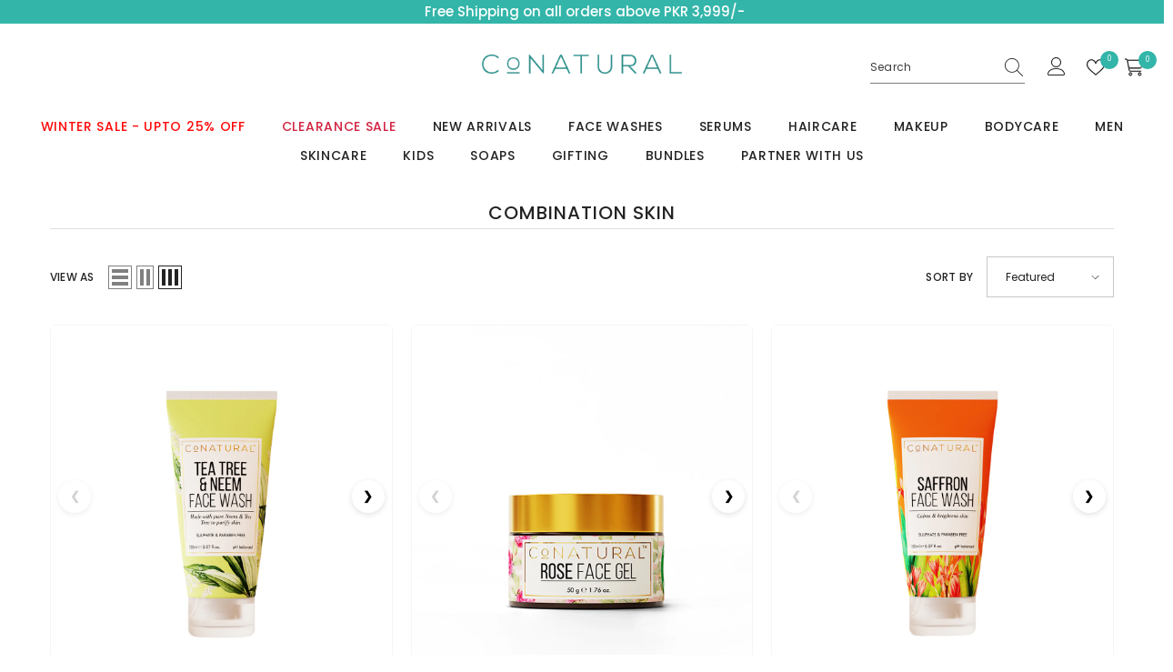

--- FILE ---
content_type: text/css
request_url: https://conaturalintl.com/cdn/shop/t/103/assets/custom-hxn.css?v=95541844731512940371768822377
body_size: 2731
content:
.star-rating-badge-one{padding-bottom:15px}.rtoggle-content{font-size:14px;line-height:26px}.rtoggle-header,.swatch-dropdown-toggle{color:#000}.star-rating-badge-one svg{width:2rem;height:2rem}.previewCartCollection{display:none}.bundle-checkbox,.previewCartTool{display:none!important}h2.heading.scroll-trigger.animate--slide-in{background:linear-gradient(90deg,#00c5b5,#066);-webkit-background-clip:text;-webkit-text-fill-color:transparent;font-weight:600;color:#066}.card-information__wrapper.text-center{min-height:90px}.card-media.card-media--adapt{padding-bottom:20px!important}product-tab.productView-tab.layout-vertical.halo-product-tab ol li{line-height:26px!important}#auglio-category-container .auglio-category-icon{display:none!important}h2.zn-collection-heading{margin:0}#shopify-section-template--16493369196731__custom_liquid_aYabKy .heading{margin-top:0!important}a.zn-view-all{display:flex;justify-content:center;color:#000;width:15%;margin:0 auto;padding:10px;text-decoration:underline;text-transform:uppercase;font-weight:400}.variant-title-text{display:inline-block;font-size:13px;font-weight:600;color:#111;text-transform:capitalize;margin-top:5px;width:200px}ul li{line-height:26px}div#shipping-calculator,li.cart-total.cart-total-shipping,.cart-note.form-field,li.cart-total.cart-total-coupon{display:none}button.add-to-cart-btn:hover{background:#33b5a9!important;color:#fff!important;border-color:#33b5a9!important}.card-title span[data-change-title]{display:none!important}template--17756000616635__main .tabs-contents .toggleLink{padding-bottom:0!important}.add-to-cart-btn{background-color:#fff!important;color:#000!important;cursor:pointer;border-radius:30px;border:1px solid #000!important;text-transform:uppercase}.swiper-horizontal>.swiper-pagination-bullets .swiper-pagination-bullet,.swiper-pagination-horizontal.swiper-pagination-bullets .swiper-pagination-bullet{display:none}.halo-text-format ol{padding-bottom:0!important}.selected-variant-title{text-transform:uppercase}#shopify-section-template--17756000616635__main .desc,#shopify-section-template--17756000616635__main li,#shopify-section-template--17756000616635__main .desc p,#shopify-section-template--17716030603451__main .desc,#shopify-section-template--17716030603451__main li,#shopify-section-template--17716030603451__main .desc p{line-height:26px!important}product-tab.productView-tab.layout-vertical.halo-product-tab ul li{line-height:26px!important}.shade-count{text-align:right}.custom-grid-section .swiper-slide{width:24%!important}.custom-grid-section{flex-wrap:wrap}.productView-moreItem.Ivory.productView-moreItem-product-variant{padding-top:10px}li.menu-lv-item.menu-lv-1.text-left.no-megamenu a[href="/collections/winter-sale-2026"]{animation:blinker 1s linear infinite;position:relative;color:red}li.menu-lv-item.menu-lv-1.text-left.no-megamenu a[href="/collections/year-end-sale-flat-20-off"]:before{content:"Flat 20% OFF";position:absolute;top:-25px;left:50%;transform:translate(-50%);background:red;color:#fff;font-size:12px;font-weight:700;padding:2px 6px;border-radius:4px;white-space:nowrap}.productView-product.clearfix{font-size:15px}.product-form__label .pattern{background-size:auto!important}@keyframes blinker{50%{opacity:0}}li.menu-lv-item.menu-lv-1.text-left.no-megamenu a[href="/collections/back-to-school"]{animation:blinker 1s infinite;color:#d32d4a}#auglio-bubble.auglio-desktop{display:none!important}.rich-text__text.rte a{color:#33b5a9}.article__pagination{display:none!important}.toc-section.container a,.toc-section.container ul li{color:#fff!important}.toc-section.container h2{color:#fff}.product-price{display:flex!important;flex-direction:row;flex-wrap:wrap;align-items:center;justify-content:left;color:#000!important;gap:10px}.price--compare{text-decoration:line-through;color:#888;margin-left:5px}.price--sale{color:#e95144;font-weight:600}span.badge.sale-badge.cosmatic-page{background:#e95144;width:30%;color:#fff;position:relative;right:0}.card-product__group-item.card-wishlist{display:none}.instagram-embed iframe{width:10%!important;margin:0 auto!important}.toc-section.container ul li{padding:5px 0;font-size:15px}.toc-section.container{background:#33b5a9}.custom-price-new-pop{display:flex;align-items:center;gap:5px;font-size:15px}.productView-videoPopup{display:none}.onionrosemary-faq-wrapper{background:#f9f9f9;margin:40px 0}.faq-block-container{margin:0 auto;background:#fff;border-radius:10px;box-shadow:0 2px 10px #00000014}.faq-block-item{border-bottom:1px solid #ddd}.faq-block-question{background:#f3f3f3;padding:18px 24px;cursor:pointer;font-weight:600;position:relative;font-size:15px}.faq-block-question:after{content:"+";position:absolute;right:24px;font-size:22px;transition:transform .3s ease}.faq-block-item.active .faq-block-question:after{content:"-";transform:rotate(180deg)}.faq-block-answer{max-height:0;overflow:hidden;padding:0 24px;background:#fff;transition:all .3s ease}.faq-block-item.active .faq-block-answer{padding:16px 24px 24px;max-height:500px}.comparison-table-unique{width:100%;border-collapse:collapse;margin-bottom:20px}p.product-price{font-size:20px;font-weight:600}.comparison-table-unique th,.comparison-table-unique td{border:1px solid #ddd;padding:12px;text-align:left}.product-col-unique{font-weight:700}.custom-product-card h4.product-title{font-size:25px}a.product-image.custom-aticle-product-a img{height:350px;box-shadow:0 10px 10px #c1c1;border:1px solid #c1c1c1}.custom-product-card p.product-description{font-size:15px}.custom-product-card button.add-to-cart-btn{width:100%;background:#33b5a9;padding:10px 20px;border:none;color:#fff}.custom-product-card{display:flex;flex-wrap:wrap;width:100%;justify-content:center;align-items:center;gap:30px;padding:40px 0}p.custom-article-p{font-size:15px;line-height:26px}button.cnp-shade-tab.is-active{background:#000!important;color:#fff!important;padding:5px 20px}.cnp-shade-tab{font-size:16px!important;font-weight:600!important;border:none!important;color:#000}.tabs-contents .toggle-content,.desc p{font-size:15px!important;line-height:26px!important}.cnp-shade-tab.is-active{border:none!important;font-size:16px;font-weight:600;background:none!important;color:#000!important}.cnp-shade-tab{font-size:16px!important;border:none!important;font-weight:600}fieldset.js.product-form__input.product-form__swatch.clearfix{border-top:1px solid #c1c1c1;padding:10px 0}p.custom-p-foundation{font-size:15px}form.needsclick.klaviyo-form.klaviyo-form-version-cid_1.go3279073480.kl-private-reset-css-Xuajs1{padding:20px;margin-top:30px!important}a.whatsapp-button{text-align:center;background:#33b5a9;padding:10px 20px;display:flex;align-items:center;justify-content:center;width:50%;margin:0 auto;border-radius:10px;gap:10px;color:#fff;font-size:18px}.accordion{margin-top:20px;font-size:16px}.accordion-item{margin-bottom:10px;border:1px solid #ccc;border-radius:5px}.accordion-header{padding:10px;background:#f7f7f7;cursor:pointer;display:flex;justify-content:space-between;align-items:center}.accordion-header:hover{background:#eaeaea}.accordion-content{display:none;padding:10px;background:#fff}.active .accordion-content{display:block}.active .accordion-header{background:#eaeaea}.product-grid-article{width:24%;box-shadow:0 0 15px #0003;padding:20px;display:flex;flex-direction:column;justify-content:space-between}.custom-aritcle-products-grid h2{font-size:16px}.product-grid-article p{margin-bottom:20px}.custom-aritcle-products-grid{display:flex;flex-wrap:wrap;width:100%;justify-content:space-between;gap:10px;margin:40px 0}.product-content-right p{margin-bottom:30px}a.article-pro-btn{background:#33b5a9;color:#fff;padding:10px 20px;border-radius:10px;font-size:16px;text-align:center}.products-left-side{width:40%;box-shadow:0 0 15px #0003;border-radius:10px}.product-content-right{width:55%}.custom-products-sections{display:flex;flex-wrap:wrap;width:100%;justify-content:space-between;align-items:center;margin:40px 0}.custom-fb-video iframe{width:100%}.custom-article-description p{font-size:15px;line-height:26px}.custom-table-of-content{background:#33b5a9;padding:20px;margin:20px 0;color:#fff}.custom-table-of-content li a{font-size:15px;line-height:26px;color:#fff;text-decoration:underline}.custom-table-of-content h2{color:#fff}.custom-article-layout .container{max-width:1200px;margin:0 auto;padding:40px 20px}.article-grid{display:flex;gap:40px}.recent-posts{width:20%}.recent-posts h2{font-size:20px;margin-bottom:20px;border-bottom:2px solid #000;padding-bottom:5px}.recent-post-item{margin-bottom:15px}.recent-post-item a{text-decoration:none;color:#333}.recent-post-item a:hover{color:#007acc}.main-article{width:80%}.article-image img{width:100%;border-radius:8px;margin-bottom:20px}.article-title{font-size:32px;font-weight:700;margin-bottom:10px}.article-date{color:#777;font-size:14px;margin-bottom:20px}.article-body{line-height:1.8;font-size:16px}.coca-widget{display:none}.product-form__label .text{text-transform:uppercase!important}ul#ai_tabs_list,ul#tabs_list_foundation{flex-wrap:wrap}.pushowl-simple-toast{display:none}div#quoli-pdp-widget{padding:0 40px}button.button.virtooal-tryon-btn.virtooal-tryon-btn-product-page.auglio-tryon-btn{background:#d98a84;color:#fff;border:1px solid #fff}ul#tabs_list,ul#tabs_list_foundation,ul#tabs_list_foundation2{flex-wrap:wrap}ul#tabs_list li.active,ul#tabs_list_foundation li.active,ul#tabs_list_foundation2 li.active{background:#33b5a9}.custom-featured-product__button{background:#33b5a9!important}ul#tabs_list li.active a,ul#tabs_list_foundation li.active a,ul#tabs_list_foundation2 li.active a{color:#fff}ul#tabs_list li,ul#tabs_list_foundation li,ul#tabs_list_foundation2 li{border:1px solid #333;padding:10px 15px!important;margin:5px}.close{color:#fff}.custom-featured-product__image{flex:1 1 20%!important}.custom-div-align{text-align:center}li.menu-lv-item.menu-lv-1.text-left.no-megamenu a[href="/pages/our-story-new"]{display:none}span.marquee__item ul li::marker{color:#33b5a9}.custom-payment-icons-new{display:flex;flex-wrap:wrap;width:100%;justify-content:space-between;align-items:center}.custom-new-payments-icons-new{display:flex;flex-wrap:wrap;justify-content:space-between;gap:10px}.custom-new-payments-icons-new img{height:64px;width:64px;object-fit:contain}@media (max-width:767px){.custom-new-payments-icons-new img{height:50px;width:50px}.cart-item__price-wrapper .cart-item__discounted-prices{flex-direction:row!important}#halo-cart-sidebar{overflow:visible!important}.zn-badge{font-size:10px!important}li.menu-lv-item.menu-lv-1.text-left.no-megamenu a[href="/collections/year-end-sale-flat-20-off"]:before{top:10px!important;left:70%}h2.heading.scroll-trigger.animate--slide-in{font-size:24px!important}.card-title-ellipsis{display:block!important}a.zn-view-all{width:50%!important}.zn-collection-slider{margin-top:0!important}.zn-add-btn{width:90%!important}li.menu-lv-item.menu-lv-1.text-left.no-megamenu a[href="/pages/our-story-new"]{display:block}.textBelow ul{padding-left:10px}#shopify-section-template--16496920297659__custom_liquid_739xk4 .textBelow ul li,#shopify-section-template--16496920297659__custom_liquid_739xk4 .textBelow p{text-align:left!important}section#shopify-section-template--16496920297659__custom_liquid_739xk4 .textBelow{padding:0!important;text-align:left}li.menu-lv-item.menu-lv-1.text-left.no-megamenu a[href="/collections/9-years-of-love-flat-25-off"]:before{top:7px;left:70%}#shopify-section-template--16493368737979__custom_liquid_3TcVmj .textBelow{width:100%!important}.custom-div-align{text-align:left}.desc,.textBelow{text-align:justify;line-height:26px}.video-product-carousel .card{margin-bottom:10px}.video-product-carousel .product-info{height:160px!important}.press-banner-block-wrapper .section-block-right .title{padding-top:20px}.card-information__wrapper.text-center{min-height:90px}sticky-add-to-cart.productView-stickyCart.style-1.subtotal-1.show-sticky.animate{display:none}.product-image{max-height:max-content!important;object-fit:cover!important}.shop-button{margin-left:30px!important}.vacay-content{width:100%}.custom-grid-section .swiper-slide{width:100%!important}#shopify-section-template--17716030603451__main .desc,#shopify-section-template--17716030603451__main li,#shopify-section-template--17716030603451__main .desc p{line-height:26px!important}.fancybox-infobar,button.fancybox-button.fancybox-button--play,button.fancybox-button.fancybox-button--thumbs,button.fancybox-button.fancybox-button--zoom{display:none!important}div#tab-benefits-mobile ol li,div#tab-benefits-mobile ul li{line-height:26px!important}.rte li{font-size:14px;line-height:26px}.disclaimer strong{font-size:15px!important}.productView-product.clearfix{padding:0 15px}.cnp-shade-dropdown:after{content:"\25bc";position:absolute;right:10px;top:50%;transform:translateY(-50%);pointer-events:none}.cnp-shade-dropdown{font-size:15px;-webkit-appearance:none!important;background:#fff;max-width:100%!important;border:1px solid #000!important;color:#000;margin:10px 0;padding:10px!important;position:relative;border-radius:5px}.rich-text__blocks.text-left .rich-text__text{text-align:justify}.rich-text__text.rte{padding:0 10px}.custom-featured-product__button{width:100%}.custom-featured-product__info{width:100%;padding:0 10px}.custom-featured-product__title{font-size:18px!important}.rich-text__blocks h2{padding:0 10px}.rich-text__text.rte p{font-size:15px}div#shopify-section-template--17492444774587__image_banner_6N8bay{display:none}.product-details.custom-article-details,a.product-image.custom-aticle-product-a img,a.whatsapp-button{width:100%}.products-left-side{box-shadow:none}.custom-products-sections.\38 ,.custom-products-sections.\36 ,.custom-products-sections.\34 ,.custom-products-sections.\32 {flex-direction:column-reverse}.custom-products-sections{padding:20px;flex-direction:column;box-shadow:0 0 15px #0003}.product-grid-article,.product-content-right,.products-left-side{width:100%}.custom-fb-video iframe{height:350px}.article-title{font-size:25px;text-align:center}.main-article{width:100%}.recent-posts{display:none}div#quoli-pdp-widget{padding:0 20px}.close{top:-190px!important;right:0!important;color:#000}.custom-hxn-banner-collection-wrapper{padding:0 20px!important}#auglio-bubble.auglio-floating-icon{left:70%!important;bottom:0!important}div#tab-ingredients-mobile p,div#tab-usage-mobile p,div#tab-benefits-mobile p{line-height:26px!important}.container.productView-container{margin-top:0!important}.complete-look-container .slick-arrow{display:none!important}.popup-modal{top:50%!important;left:15%!important;width:70%!important;height:100px!important}.popup-content img{height:200px;object-fit:contain;width:100%}#closePopupButton,#addToCartButton{width:100%;margin-bottom:10px}}
/*# sourceMappingURL=/cdn/shop/t/103/assets/custom-hxn.css.map?v=95541844731512940371768822377 */


--- FILE ---
content_type: text/css
request_url: https://conaturalintl.com/cdn/shop/t/103/assets/component-toolbar.css?v=39109076923830270491733292472
body_size: 1297
content:
.collection-masonry .toolbar,.collection-right-sidebar .toolbar{padding-top:0;border-top:none}.collection-masonry .sidebar--layout_vertical,.collection-right-sidebar .sidebar--layout_vertical{padding-top:30px;border-top:1px solid #e6e6e6}.collection-masonry .sidebar--layout_vertical .page-sidebar--vertical{margin-top:10px}.toolbar{display:flex;align-items:center;justify-content:space-between;position:relative;margin:0;padding:30px 0;border-top:1px solid #dedede}.toolbar-wrapper{display:flex}.toolbar-wrapper .toolbar-col{font-size:0;letter-spacing:0}.toolbar-wrapper .toolbar-col.toolbar-colLeft{display:none}.toolbar-wrapper:not(.toolbar-mobile){flex:1;justify-content:center;align-items:center}.toolbar-wrapper.toolbar-wrapper--flex,.toolbar-wrapper.toolbar-mobile{justify-content:flex-start}.toolbar-wrapper:not(.toolbar-mobile)+.toolbar-mobile{justify-content:flex-end}.toolbar .toolbar-item{display:block;position:relative;z-index:2;font-size:0;letter-spacing:0}.toolbar .toolbar-item .toolbar-icon{display:inline-block;vertical-align:middle;width:26px;height:26px;padding:3px;border:1px solid var(--bg-grey)}.toolbar .toolbar-item .toolbar-icon.active{border-color:var(--icon)}.toolbar .toolbar-item .toolbar-icon.grid-2{width:19px}.toolbar .toolbar-item .toolbar-icon.grid-4{width:33px}.toolbar .toolbar-item .toolbar-icon.grid-5{width:40px}.toolbar .toolbar-item .toolbar-icon .icon{width:20px;height:100%}.toolbar .toolbar-item .toolbar-icon.grid-5,.toolbar .toolbar-item .toolbar-icon.grid-4,.toolbar .toolbar-item .toolbar-icon.grid-3{display:none}.toolbar .toolbar-item .toolbar-icon.active{background-color:var(--bg-white)}.toolbar .toolbar-item .toolbar-icon+.toolbar-icon{margin-left:5px}.toolbar .toolbar-item .toolbar-icon.icon-mode{position:relative;cursor:pointer}.toolbar .toolbar-item .toolbar-icon:before{width:4px;height:18px}.toolbar .toolbar-item .toolbar-icon.icon-mode:before{content:"";position:absolute;top:3px;left:3px;background-color:var(--bg-grey)}.toolbar .toolbar-item .toolbar-icon.icon-mode.active:before{background-color:var(--icon)}.toolbar .toolbar-item .toolbar-icon.icon-mode-list:before{width:18px;height:4px;box-shadow:0 7px 0 var(--bg-grey),0 14px 0 var(--bg-grey)}.toolbar .toolbar-item .toolbar-icon.icon-mode-list.active:before{box-shadow:0 7px 0 var(--icon),0 14px 0 var(--icon)}.toolbar .toolbar-col .toolbar-item{display:inline-block;vertical-align:middle}.toolbar .toolbar-col .toolbar-item.toolbar-limitView,.toolbar .toolbar-label{display:none}.toolbar .toolbar-dropdown{position:relative}.toolbar .toolbar-dropdown .label-tab{background-color:var(--form-input-bg);border:1px solid var(--form-input-border);padding:7px 38px 7px 20px;min-height:45px;min-width:89px;max-width:149px;cursor:pointer;position:relative;line-height:29px}.toolbar .toolbar-dropdown .label-tab .icon-dropdown{background-image:url("data:image/svg+xml,%3Csvg xmlns='http://www.w3.org/2000/svg' id='Capa_1' enable-background='new 0 0 551.13 551.13' height='512' viewBox='0 0 551.13 551.13' width='512'%3E%3Cpath style='fill: %233c3c3c;' d='m275.565 361.679-223.897-223.896h-51.668l275.565 275.565 275.565-275.565h-51.668z'%3E%3C/path%3E%3C/svg%3E");background-position:center;background-size:100%;width:9px;height:5px;display:inline-block;top:50%;position:absolute;right:15px;transition:all .5s ease;transform:translateY(-50%)}.toolbar .toolbar-dropdown.filter-sortby .label-tab{min-width:140px}.toolbar .toolbar-dropdown .label-text{font-size:var(--font-body-size);font-weight:var(--font-weight-normal);overflow:hidden;display:-webkit-box;text-overflow:ellipsis;-webkit-line-clamp:1;-webkit-box-orient:vertical}.toolbar .toolbar-dropdown .dropdown-menu.hidden-on-mobile{position:absolute;top:100%;left:auto;right:0;pointer-events:none;opacity:0;visibility:hidden;font-size:0;letter-spacing:0;background-color:var(--bg-white);z-index:5;width:100%;min-width:90px;box-shadow:0 6px 27px #0003;padding:13px 13px 13px 20px;transform:translate3d(0,-40px,0);transition:opacity var(--duration-default) ease,transform var(--duration-default) ease;will-change:transform}.toolbar .toolbar-dropdown.filter-sortby .dropdown-menu{min-width:200px}.toolbar .toolbar-dropdown [aria-expanded=true]+.dropdown-menu{opacity:1;visibility:visible;pointer-events:auto;transform:translateZ(0)}.toolbar .toolbar-dropdown .dropdown-menu li{display:inline-block;vertical-align:middle;position:relative;width:100%;padding:0 20px 0 0}.toolbar .toolbar-dropdown li .text{display:block;padding:7px 0 0;font-weight:var(--font-weight-normal);color:var(--color-text);font-size:var(--font-body-size);cursor:pointer}.toolbar .toolbar-dropdown li.is-active .text{text-decoration:underline;text-underline-offset:.3rem}.toolbar:not(.show-sticky){top:unset!important}.sidebar--layout_vertical .page-content .toolbar-wrapper .results-count{display:none}.toolbar .toolbar-item .toolbar-icon.icon-filter{border:none;display:flex;align-items:center;gap:3px;flex-shrink:0;width:75px;justify-content:flex-start;text-align:left}.toolbar .toolbar-item .toolbar-icon.icon-filter .filter-text{font-size:var(--font-body-size);font-weight:var(--font-weight-normal)}.toolbar .dropdown-menu.hidden-on-desktop{--header-height: 55px;--modal-height: 60vh;--modal-border: #ededee;--active-gray: #f8f8f8;--close-size: 20px;position:fixed;bottom:0;left:0;width:100%;max-height:var(--modal-height);background-color:var(--bg-white);z-index:101;transform:translateY(100%);transition:transform var(--duration-default) ease-in-out}.toolbar .dropdown-menu.hidden-on-desktop .dropdown-menu-header{width:100%;padding:15px 20px;display:flex;justify-content:space-between;align-items:center;border-bottom:1px solid var(--modal-border)}.toolbar .dropdown-menu.hidden-on-desktop .dropdown-menu-header .dropdown-menu-title{font-weight:var(--font-weight-semibold);font-size:calc(var(--font-body-size) + 2px);text-transform:uppercase;padding:0;margin:0;max-height:var(--header-height)}.toolbar .dropdown-menu.hidden-on-desktop .dropdown-menu-header .close-mobile-modal{width:var(--close-size);height:var(--close-size);transform:translateY(-2px)}.toolbar .dropdown-menu.hidden-on-desktop .dropdown-menu-body{padding:15px 0;height:max-content;max-height:calc(var(--modal-height) - var(--header-height));overflow:auto}.toolbar .dropdown-menu.hidden-on-desktop .dropdown-menu-body li{padding:10px 15px;font-size:calc(var(--font-body-size) + 2px);color:var(--modal-gray)}.toolbar .dropdown-menu.hidden-on-desktop .dropdown-menu-body li.is-active{background-color:var(--active-gray);color:var(--color-text);font-weight:var(--font-weight-bold)}body.toolbar-modal-open .toolbar .dropdown-menu.hidden-on-desktop{transform:translateY(0)}body.toolbar-modal-open .background-overlay{opacity:1;pointer-events:auto}body.toolbar-modal-open{overflow:hidden}@media (max-width: 1024px){.toolbar.show-sticky{position:fixed;top:0;left:0;right:0;padding:10px 15px;background:var(--bg-white);z-index:99;box-shadow:0 0 0 1px #0000000f,0 1px 2px #0000001a;animation-name:appear-down;animation-duration:.5s;animation-fill-mode:both}body.toolbar-modal-open .toolbar.show-sticky.animate{z-index:101}body.toolbar-modal-open .toolbar.show-sticky.animate .label-tab.hidden-on-desktop{pointer-events:none}.toolbar.show-sticky.animate:after{content:"";position:absolute;width:100%;height:100%;left:0;top:0;background-color:#232323cc;z-index:2;pointer-events:none;opacity:0}body.toolbar-modal-open .toolbar.show-sticky.animate:after{opacity:1;transition:opacity var(--duration-long) ease}.toolbar .toolbar-dropdown .label-tab{padding:4px 38px 4px 20px!important;min-height:40px}.toolbar .toolbar-dropdown.filter-sortby .dropdown-menu{min-width:177px}.toolbar-wrapper:not(.toolbar-mobile){flex-shrink:1;flex:unset;order:3;justify-content:flex-end}.toolbar-wrapper:not(.toolbar-mobile)+.toolbar-mobile{justify-content:center;order:2;flex-grow:1}.toolbar .toolbar-dropdown.filter-sortby .label-tab.hidden-on-mobile,.toolbar .toolbar-dropdown .dropdown-menu.hidden-on-mobile,.toolbar .toolbar-dropdown.hidden-on-mobile{display:none}.toolbar .toolbar-dropdown.filter-sortby .label-tab.hidden-on-desktop{padding:4px 13px 4px 0!important;min-height:unset;min-width:unset;max-height:unset;max-width:unset;background-color:none;border:none;width:75px;justify-content:flex-end;text-align:right}.toolbar .toolbar-dropdown .label-tab.hidden-on-desktop .icon-dropdown{right:0;width:8px;height:5px;margin-left:3px}.toolbar{border-top:none;padding:25px 0}.collection-masonry .sidebar--layout_vertical .page-sidebar--vertical{margin-top:0}}@media (max-width: 767px){.toolbar .toolbar-dropdown .dropdown-menu{left:0}}@media (max-width: 359px){.toolbar .toolbar-item .toolbar-icon.grid-2{width:12px}}@media (min-width: 360px){.toolbar .toolbar-item .toolbar-icon.grid-2:before{box-shadow:7px 0 0 var(--bg-grey)}.toolbar .toolbar-item .toolbar-icon.grid-2.active:before{box-shadow:7px 0 0 var(--icon)}}@media (min-width: 551px){.toolbar .toolbar-col .toolbar-item.toolbar-limitView{display:inline-block}.toolbar .toolbar-col .toolbar-item+.toolbar-item{margin-left:28px}}@media (min-width: 768px){.sidebar--layout_horizontal .toolbar .toolbar-item .toolbar-icon.grid-3{display:inline-block}.toolbar .toolbar-item .toolbar-icon.grid-3:before{box-shadow:7px 0 0 var(--bg-grey),14px 0 0 var(--bg-grey)}.toolbar .toolbar-item .toolbar-icon.grid-3.active:before{box-shadow:7px 0 0 var(--icon),14px 0 0 var(--icon)}.toolbar .toolbar-dropdown{display:inline-block;vertical-align:middle}}@media (min-width: 992px){.sidebar--layout_horizontal .toolbar .toolbar-item .toolbar-icon.grid-4{display:inline-block}.toolbar .toolbar-item .toolbar-icon.grid-4:before{box-shadow:7px 0 0 var(--bg-grey),14px 0 0 var(--bg-grey),21px 0 0 var(--bg-grey)}.toolbar .toolbar-item .toolbar-icon.grid-4.active:before{box-shadow:7px 0 0 var(--icon),14px 0 0 var(--icon),21px 0 0 var(--icon)}}@media (min-width: 1025px){.toolbar{z-index:6}.toolbar-wrapper.toolbar-mobile{display:none}.toolbar-wrapper:not(.toolbar-mobile){justify-content:space-between}.toolbar-wrapper .toolbar-col.toolbar-colLeft{display:flex;align-items:center}.toolbar .toolbar-label{display:inline-block;vertical-align:middle;margin:0 15px 0 0;text-transform:uppercase;font-weight:var(--font-weight-medium)}.toolbar .toolbar-dropdown.filter-sortby .label-tab.hidden-on-desktop,.toolbar .dropdown-menu.hidden-on-desktop{display:none}}@media (min-width: 1100px){.toolbar .toolbar-item .toolbar-icon.grid-3{display:inline-block}}@media (min-width: 1300px){.toolbar .toolbar-item .toolbar-icon.grid-4{display:inline-block}}@media (min-width: 1600px){.toolbar .toolbar-item .toolbar-icon.grid-5{display:inline-block}.toolbar .toolbar-item .toolbar-icon.grid-5:before{box-shadow:7px 0 0 var(--bg-grey),14px 0 0 var(--bg-grey),21px 0 0 var(--bg-grey),28px 0 0 var(--bg-grey)}.toolbar .toolbar-item .toolbar-icon.grid-5.active:before{box-shadow:7px 0 0 var(--icon),14px 0 0 var(--icon),21px 0 0 var(--icon),28px 0 0 var(--icon)}}
/*# sourceMappingURL=/cdn/shop/t/103/assets/component-toolbar.css.map?v=39109076923830270491733292472 */
